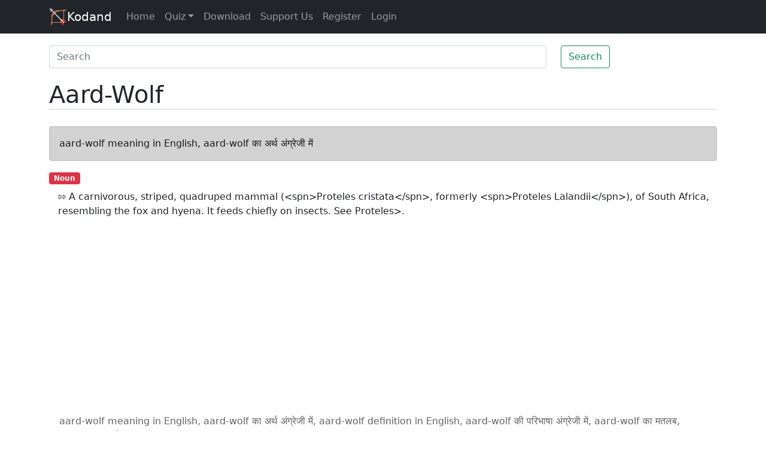

--- FILE ---
content_type: text/html; charset=utf-8
request_url: https://www.google.com/recaptcha/api2/aframe
body_size: 269
content:
<!DOCTYPE HTML><html><head><meta http-equiv="content-type" content="text/html; charset=UTF-8"></head><body><script nonce="Pv1RSQoxuBR8BRB5KfH7Xg">/** Anti-fraud and anti-abuse applications only. See google.com/recaptcha */ try{var clients={'sodar':'https://pagead2.googlesyndication.com/pagead/sodar?'};window.addEventListener("message",function(a){try{if(a.source===window.parent){var b=JSON.parse(a.data);var c=clients[b['id']];if(c){var d=document.createElement('img');d.src=c+b['params']+'&rc='+(localStorage.getItem("rc::a")?sessionStorage.getItem("rc::b"):"");window.document.body.appendChild(d);sessionStorage.setItem("rc::e",parseInt(sessionStorage.getItem("rc::e")||0)+1);localStorage.setItem("rc::h",'1769676145316');}}}catch(b){}});window.parent.postMessage("_grecaptcha_ready", "*");}catch(b){}</script></body></html>